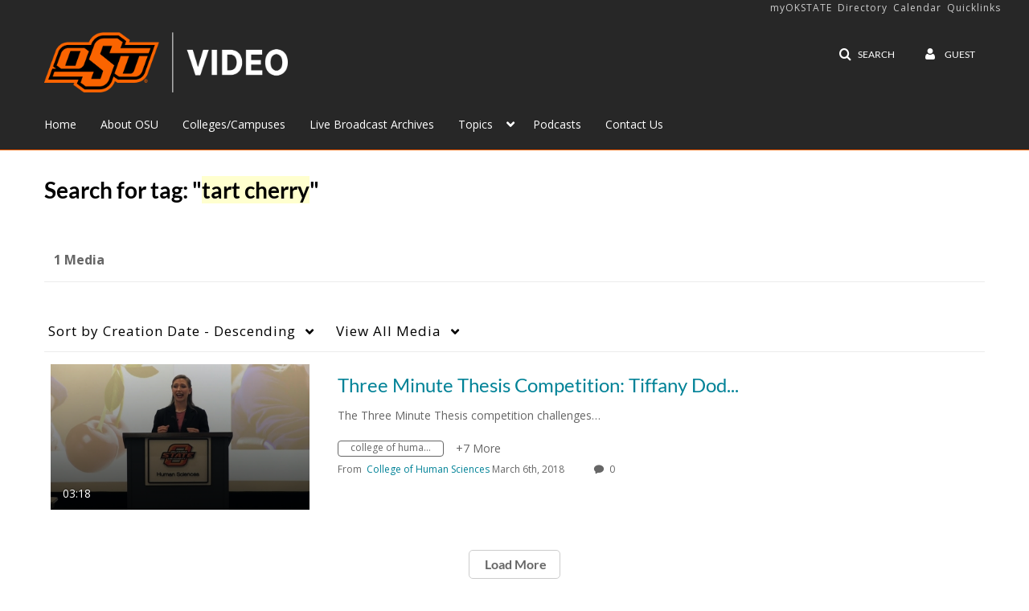

--- FILE ---
content_type: text/plain;charset=UTF-8
request_url: https://video.okstate.edu/user/get-details?format=ajax&_=1768679766493
body_size: 475
content:
{"content":[{"target":"#userMobileMenuDisplayName, #userMenuDisplayName","action":"replace","content":"Guest"}],"script":"$(\"body\").trigger(\"userDetailsPopulated\");;document.querySelector(\"meta[name=xsrf-ajax-nonce]\").setAttribute(\"content\", \"[base64]\");"}